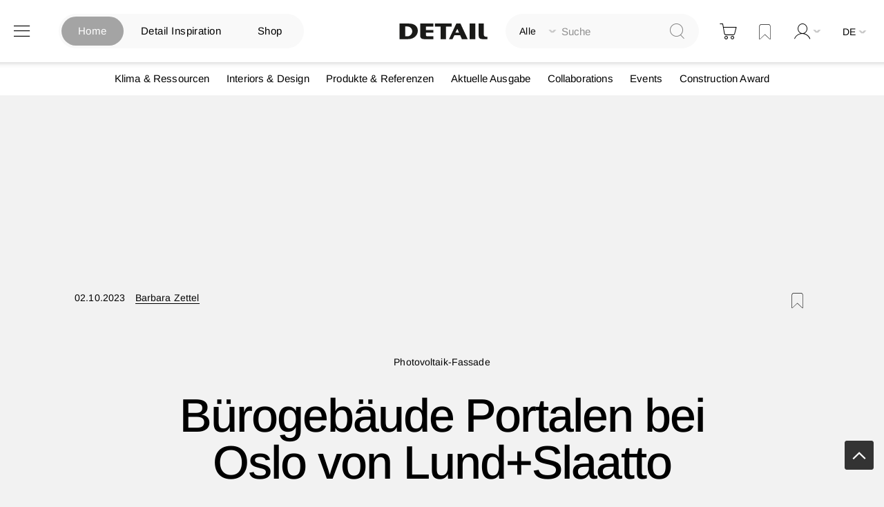

--- FILE ---
content_type: text/html; charset=utf-8
request_url: https://www.google.com/recaptcha/api2/aframe
body_size: 268
content:
<!DOCTYPE HTML><html><head><meta http-equiv="content-type" content="text/html; charset=UTF-8"></head><body><script nonce="e3v73JsSvGJh1OEIWpDROw">/** Anti-fraud and anti-abuse applications only. See google.com/recaptcha */ try{var clients={'sodar':'https://pagead2.googlesyndication.com/pagead/sodar?'};window.addEventListener("message",function(a){try{if(a.source===window.parent){var b=JSON.parse(a.data);var c=clients[b['id']];if(c){var d=document.createElement('img');d.src=c+b['params']+'&rc='+(localStorage.getItem("rc::a")?sessionStorage.getItem("rc::b"):"");window.document.body.appendChild(d);sessionStorage.setItem("rc::e",parseInt(sessionStorage.getItem("rc::e")||0)+1);localStorage.setItem("rc::h",'1769950108505');}}}catch(b){}});window.parent.postMessage("_grecaptcha_ready", "*");}catch(b){}</script></body></html>

--- FILE ---
content_type: application/javascript
request_url: https://www.detail.de/static/version1769597170/frontend/Pixelmechanics/theme/de_DE/jquery/jquery-migrate.js
body_size: 8482
content:
/*!
 * jQuery Migrate - v3.3.2 - 2020-11-17T23:22Z
 * Copyright OpenJS Foundation and other contributors
 */
( function( factory ) {
    "use strict";

    if ( typeof define === "function" && define.amd ) {

        // AMD. Register as an anonymous module.
        define( [ "jquery" ], function( jQuery ) {
            return factory( jQuery, window );
        } );
    } else if ( typeof module === "object" && module.exports ) {

        // Node/CommonJS
        // eslint-disable-next-line no-undef
        module.exports = factory( require( "jquery" ), window );
    } else {

        // Browser globals
        factory( jQuery, window );
    }
} )( function( jQuery, window ) {
    "use strict";

    jQuery.migrateVersion = "3.3.2";

// Returns 0 if v1 == v2, -1 if v1 < v2, 1 if v1 > v2
    function compareVersions( v1, v2 ) {
        var i,
            rVersionParts = /^(\d+)\.(\d+)\.(\d+)/,
            v1p = rVersionParts.exec( v1 ) || [ ],
            v2p = rVersionParts.exec( v2 ) || [ ];

        for ( i = 1; i <= 3; i++ ) {
            if ( +v1p[ i ] > +v2p[ i ] ) {
                return 1;
            }
            if ( +v1p[ i ] < +v2p[ i ] ) {
                return -1;
            }
        }
        return 0;
    }

    function jQueryVersionSince( version ) {
        return compareVersions( jQuery.fn.jquery, version ) >= 0;
    }

    ( function() {
        jQuery.migrateMute = true;
        // Support: IE9 only
        // IE9 only creates console object when dev tools are first opened
        // IE9 console is a host object, callable but doesn't have .apply()
        if ( !window.console || !window.console.log ) {
            return;
        }

        // Need jQuery 3.0.0+ and no older Migrate loaded
        if ( !jQuery || !jQueryVersionSince( "3.0.0" ) ) {
            window.console.log( "JQMIGRATE: jQuery 3.0.0+ REQUIRED" );
        }
        if ( jQuery.migrateWarnings ) {
            window.console.log( "JQMIGRATE: Migrate plugin loaded multiple times" );
        }

        // Show a message on the console so devs know we're active
        window.console.log( "JQMIGRATE: Migrate is installed" +
            ( jQuery.migrateMute ? "" : " with logging active" ) +
            ", version " + jQuery.migrateVersion );

    } )();

    var warnedAbout = {};

// By default each warning is only reported once.
    jQuery.migrateDeduplicateWarnings = true;

// List of warnings already given; public read only
    jQuery.migrateWarnings = [];

// Set to false to disable traces that appear with warnings
    if ( jQuery.migrateTrace === undefined ) {
        jQuery.migrateTrace = true;
    }

// Forget any warnings we've already given; public
    jQuery.migrateReset = function() {
        warnedAbout = {};
        jQuery.migrateWarnings.length = 0;
    };

    function migrateWarn( msg ) {
        var console = window.console;
        if ( !jQuery.migrateDeduplicateWarnings || !warnedAbout[ msg ] ) {
            warnedAbout[ msg ] = true;
            jQuery.migrateWarnings.push( msg );
            if ( console && console.warn && !jQuery.migrateMute ) {
                console.warn( "JQMIGRATE: " + msg );
                if ( jQuery.migrateTrace && console.trace ) {
                    console.trace();
                }
            }
        }
    }

    function migrateWarnProp( obj, prop, value, msg ) {
        Object.defineProperty( obj, prop, {
            configurable: true,
            enumerable: true,
            get: function() {
                migrateWarn( msg );
                return value;
            },
            set: function( newValue ) {
                migrateWarn( msg );
                value = newValue;
            }
        } );
    }

    function migrateWarnFunc( obj, prop, newFunc, msg ) {
        obj[ prop ] = function() {
            migrateWarn( msg );
            return newFunc.apply( this, arguments );
        };
    }

    if ( window.document.compatMode === "BackCompat" ) {

        // JQuery has never supported or tested Quirks Mode
        migrateWarn( "jQuery is not compatible with Quirks Mode" );
    }

    var findProp,
        class2type = {},
        oldInit = jQuery.fn.init,
        oldFind = jQuery.find,

        rattrHashTest = /\[(\s*[-\w]+\s*)([~|^$*]?=)\s*([-\w#]*?#[-\w#]*)\s*\]/,
        rattrHashGlob = /\[(\s*[-\w]+\s*)([~|^$*]?=)\s*([-\w#]*?#[-\w#]*)\s*\]/g,

        // Support: Android <=4.0 only
        // Make sure we trim BOM and NBSP
        rtrim = /^[\s\uFEFF\xA0]+|[\s\uFEFF\xA0]+$/g;

    jQuery.fn.init = function( arg1 ) {
        var args = Array.prototype.slice.call( arguments );

        if ( typeof arg1 === "string" && arg1 === "#" ) {

            // JQuery( "#" ) is a bogus ID selector, but it returned an empty set before jQuery 3.0
            migrateWarn( "jQuery( '#' ) is not a valid selector" );
            args[ 0 ] = [];
        }

        return oldInit.apply( this, args );
    };
    jQuery.fn.init.prototype = jQuery.fn;

    jQuery.find = function( selector ) {
        var args = Array.prototype.slice.call( arguments );

        // Support: PhantomJS 1.x
        // String#match fails to match when used with a //g RegExp, only on some strings
        if ( typeof selector === "string" && rattrHashTest.test( selector ) ) {

            // The nonstandard and undocumented unquoted-hash was removed in jQuery 1.12.0
            // First see if qS thinks it's a valid selector, if so avoid a false positive
            try {
                window.document.querySelector( selector );
            } catch ( err1 ) {

                // Didn't *look* valid to qSA, warn and try quoting what we think is the value
                selector = selector.replace( rattrHashGlob, function( _, attr, op, value ) {
                    return "[" + attr + op + "\"" + value + "\"]";
                } );

                // If the regexp *may* have created an invalid selector, don't update it
                // Note that there may be false alarms if selector uses jQuery extensions
                try {
                    window.document.querySelector( selector );
                    migrateWarn( "Attribute selector with '#' must be quoted: " + args[ 0 ] );
                    args[ 0 ] = selector;
                } catch ( err2 ) {
                    migrateWarn( "Attribute selector with '#' was not fixed: " + args[ 0 ] );
                }
            }
        }

        return oldFind.apply( this, args );
    };

// Copy properties attached to original jQuery.find method (e.g. .attr, .isXML)
    for ( findProp in oldFind ) {
        if ( Object.prototype.hasOwnProperty.call( oldFind, findProp ) ) {
            jQuery.find[ findProp ] = oldFind[ findProp ];
        }
    }

// The number of elements contained in the matched element set
    migrateWarnFunc( jQuery.fn, "size", function() {
            return this.length;
        },
        "jQuery.fn.size() is deprecated and removed; use the .length property" );

    migrateWarnFunc( jQuery, "parseJSON", function() {
            return JSON.parse.apply( null, arguments );
        },
        "jQuery.parseJSON is deprecated; use JSON.parse" );

    migrateWarnFunc( jQuery, "holdReady", jQuery.holdReady,
        "jQuery.holdReady is deprecated" );

    migrateWarnFunc( jQuery, "unique", jQuery.uniqueSort,
        "jQuery.unique is deprecated; use jQuery.uniqueSort" );

// Now jQuery.expr.pseudos is the standard incantation
    migrateWarnProp( jQuery.expr, "filters", jQuery.expr.pseudos,
        "jQuery.expr.filters is deprecated; use jQuery.expr.pseudos" );
    migrateWarnProp( jQuery.expr, ":", jQuery.expr.pseudos,
        "jQuery.expr[':'] is deprecated; use jQuery.expr.pseudos" );

// Prior to jQuery 3.1.1 there were internal refs so we don't warn there
    if ( jQueryVersionSince( "3.1.1" ) ) {
        migrateWarnFunc( jQuery, "trim", function( text ) {
                return text == null ?
                    "" :
                    ( text + "" ).replace( rtrim, "" );
            },
            "jQuery.trim is deprecated; use String.prototype.trim" );
    }

// Prior to jQuery 3.2 there were internal refs so we don't warn there
    if ( jQueryVersionSince( "3.2.0" ) ) {
        migrateWarnFunc( jQuery, "nodeName", function( elem, name ) {
                return elem.nodeName && elem.nodeName.toLowerCase() === name.toLowerCase();
            },
            "jQuery.nodeName is deprecated" );

        migrateWarnFunc( jQuery, "isArray", Array.isArray,
            "jQuery.isArray is deprecated; use Array.isArray"
        );
    }

    if ( jQueryVersionSince( "3.3.0" ) ) {

        migrateWarnFunc( jQuery, "isNumeric", function( obj ) {

                // As of jQuery 3.0, isNumeric is limited to
                // strings and numbers (primitives or objects)
                // that can be coerced to finite numbers (gh-2662)
                var type = typeof obj;
                return ( type === "number" || type === "string" ) &&

                    // parseFloat NaNs numeric-cast false positives ("")
                    // ...but misinterprets leading-number strings, e.g. hex literals ("0x...")
                    // subtraction forces infinities to NaN
                    !isNaN( obj - parseFloat( obj ) );
            },
            "jQuery.isNumeric() is deprecated"
        );

        // Populate the class2type map
        jQuery.each( "Boolean Number String Function Array Date RegExp Object Error Symbol".
            split( " " ),
            function( _, name ) {
                class2type[ "[object " + name + "]" ] = name.toLowerCase();
            } );

        migrateWarnFunc( jQuery, "type", function( obj ) {
                if ( obj == null ) {
                    return obj + "";
                }

                // Support: Android <=2.3 only (functionish RegExp)
                return typeof obj === "object" || typeof obj === "function" ?
                    class2type[ Object.prototype.toString.call( obj ) ] || "object" :
                    typeof obj;
            },
            "jQuery.type is deprecated" );

        migrateWarnFunc( jQuery, "isFunction",
            function( obj ) {
                return typeof obj === "function";
            },
            "jQuery.isFunction() is deprecated" );

        migrateWarnFunc( jQuery, "isWindow",
            function( obj ) {
                return obj != null && obj === obj.window;
            },
            "jQuery.isWindow() is deprecated"
        );
    }

// Support jQuery slim which excludes the ajax module
    if ( jQuery.ajax ) {

        var oldAjax = jQuery.ajax,
            rjsonp = /(=)\?(?=&|$)|\?\?/;

        jQuery.ajax = function( ) {
            var jQXHR = oldAjax.apply( this, arguments );

            // Be sure we got a jQXHR (e.g., not sync)
            if ( jQXHR.promise ) {
                migrateWarnFunc( jQXHR, "success", jQXHR.done,
                    "jQXHR.success is deprecated and removed" );
                migrateWarnFunc( jQXHR, "error", jQXHR.fail,
                    "jQXHR.error is deprecated and removed" );
                migrateWarnFunc( jQXHR, "complete", jQXHR.always,
                    "jQXHR.complete is deprecated and removed" );
            }

            return jQXHR;
        };

// Only trigger the logic in jQuery <4 as the JSON-to-JSONP auto-promotion
// behavior is gone in jQuery 4.0 and as it has security implications, we don't
// want to restore the legacy behavior.
        if ( !jQueryVersionSince( "4.0.0" ) ) {

            // Register this prefilter before the jQuery one. Otherwise, a promoted
            // request is transformed into one with the script dataType and we can't
            // catch it anymore.
            jQuery.ajaxPrefilter( "+json", function( s ) {

                // Warn if JSON-to-JSONP auto-promotion happens.
                if ( s.jsonp !== false && ( rjsonp.test( s.url ) ||
                    typeof s.data === "string" &&
                    ( s.contentType || "" )
                        .indexOf( "application/x-www-form-urlencoded" ) === 0 &&
                    rjsonp.test( s.data )
                ) ) {
                    migrateWarn( "JSON-to-JSONP auto-promotion is deprecated" );
                }
            } );
        }

    }

    var oldRemoveAttr = jQuery.fn.removeAttr,
        oldToggleClass = jQuery.fn.toggleClass,
        rmatchNonSpace = /\S+/g;

    jQuery.fn.removeAttr = function( name ) {
        var self = this;

        jQuery.each( name.match( rmatchNonSpace ), function( _i, attr ) {
            if ( jQuery.expr.match.bool.test( attr ) ) {
                migrateWarn( "jQuery.fn.removeAttr no longer sets boolean properties: " + attr );
                self.prop( attr, false );
            }
        } );

        return oldRemoveAttr.apply( this, arguments );
    };

    jQuery.fn.toggleClass = function( state ) {

        // Only deprecating no-args or single boolean arg
        if ( state !== undefined && typeof state !== "boolean" ) {
            return oldToggleClass.apply( this, arguments );
        }

        migrateWarn( "jQuery.fn.toggleClass( boolean ) is deprecated" );

        // Toggle entire class name of each element
        return this.each( function() {
            var className = this.getAttribute && this.getAttribute( "class" ) || "";

            if ( className ) {
                jQuery.data( this, "__className__", className );
            }

            // If the element has a class name or if we're passed `false`,
            // then remove the whole classname (if there was one, the above saved it).
            // Otherwise bring back whatever was previously saved (if anything),
            // falling back to the empty string if nothing was stored.
            if ( this.setAttribute ) {
                this.setAttribute( "class",
                    className || state === false ?
                        "" :
                        jQuery.data( this, "__className__" ) || ""
                );
            }
        } );
    };

    function camelCase( string ) {
        return string.replace( /-([a-z])/g, function( _, letter ) {
            return letter.toUpperCase();
        } );
    }

    var oldFnCss,
        internalSwapCall = false,
        ralphaStart = /^[a-z]/,

        // The regex visualized:
        //
        //                         /----------\
        //                        |            |    /-------\
        //                        |  / Top  \  |   |         |
        //         /--- Border ---+-| Right  |-+---+- Width -+---\
        //        |                 | Bottom |                    |
        //        |                  \ Left /                     |
        //        |                                               |
        //        |                              /----------\     |
        //        |          /-------------\    |            |    |- END
        //        |         |               |   |  / Top  \  |    |
        //        |         |  / Margin  \  |   | | Right  | |    |
        //        |---------+-|           |-+---+-| Bottom |-+----|
        //        |            \ Padding /         \ Left /       |
        // BEGIN -|                                               |
        //        |                /---------\                    |
        //        |               |           |                   |
        //        |               |  / Min \  |    / Width  \     |
        //         \--------------+-|       |-+---|          |---/
        //                           \ Max /       \ Height /
        rautoPx = /^(?:Border(?:Top|Right|Bottom|Left)?(?:Width|)|(?:Margin|Padding)?(?:Top|Right|Bottom|Left)?|(?:Min|Max)?(?:Width|Height))$/;

// If this version of jQuery has .swap(), don't false-alarm on internal uses
    if ( jQuery.swap ) {
        jQuery.each( [ "height", "width", "reliableMarginRight" ], function( _, name ) {
            var oldHook = jQuery.cssHooks[ name ] && jQuery.cssHooks[ name ].get;

            if ( oldHook ) {
                jQuery.cssHooks[ name ].get = function() {
                    var ret;

                    internalSwapCall = true;
                    ret = oldHook.apply( this, arguments );
                    internalSwapCall = false;
                    return ret;
                };
            }
        } );
    }

    jQuery.swap = function( elem, options, callback, args ) {
        var ret, name,
            old = {};

        if ( !internalSwapCall ) {
            migrateWarn( "jQuery.swap() is undocumented and deprecated" );
        }

        // Remember the old values, and insert the new ones
        for ( name in options ) {
            old[ name ] = elem.style[ name ];
            elem.style[ name ] = options[ name ];
        }

        ret = callback.apply( elem, args || [] );

        // Revert the old values
        for ( name in options ) {
            elem.style[ name ] = old[ name ];
        }

        return ret;
    };

    if ( jQueryVersionSince( "3.4.0" ) && typeof Proxy !== "undefined" ) {

        jQuery.cssProps = new Proxy( jQuery.cssProps || {}, {
            set: function() {
                migrateWarn( "JQMIGRATE: jQuery.cssProps is deprecated" );
                return Reflect.set.apply( this, arguments );
            }
        } );
    }

// Create a dummy jQuery.cssNumber if missing. It won't be used by jQuery but
// it will prevent code adding new keys to it unconditionally from crashing.
    if ( !jQuery.cssNumber ) {
        jQuery.cssNumber = {};
    }

    function isAutoPx( prop ) {

        // The first test is used to ensure that:
        // 1. The prop starts with a lowercase letter (as we uppercase it for the second regex).
        // 2. The prop is not empty.
        return ralphaStart.test( prop ) &&
            rautoPx.test( prop[ 0 ].toUpperCase() + prop.slice( 1 ) );
    }

    oldFnCss = jQuery.fn.css;

    jQuery.fn.css = function( name, value ) {
        var camelName,
            origThis = this;
        if ( name && typeof name === "object" && !Array.isArray( name ) ) {
            jQuery.each( name, function( n, v ) {
                jQuery.fn.css.call( origThis, n, v );
            } );
            return this;
        }
        if ( typeof value === "number" ) {
            camelName = camelCase( name );
            if ( !isAutoPx( camelName ) && !jQuery.cssNumber[ camelName ] ) {
                migrateWarn( "Number-typed values are deprecated for jQuery.fn.css( \"" +
                    name + "\", value )" );
            }
        }

        return oldFnCss.apply( this, arguments );
    };

    var oldData = jQuery.data;

    jQuery.data = function( elem, name, value ) {
        var curData, sameKeys, key;

        // Name can be an object, and each entry in the object is meant to be set as data
        if ( name && typeof name === "object" && arguments.length === 2 ) {
            curData = jQuery.hasData( elem ) && oldData.call( this, elem );
            sameKeys = {};
            for ( key in name ) {
                if ( key !== camelCase( key ) ) {
                    migrateWarn( "jQuery.data() always sets/gets camelCased names: " + key );
                    curData[ key ] = name[ key ];
                } else {
                    sameKeys[ key ] = name[ key ];
                }
            }

            oldData.call( this, elem, sameKeys );

            return name;
        }

        // If the name is transformed, look for the un-transformed name in the data object
        if ( name && typeof name === "string" && name !== camelCase( name ) ) {
            curData = jQuery.hasData( elem ) && oldData.call( this, elem );
            if ( curData && name in curData ) {
                migrateWarn( "jQuery.data() always sets/gets camelCased names: " + name );
                if ( arguments.length > 2 ) {
                    curData[ name ] = value;
                }
                return curData[ name ];
            }
        }

        return oldData.apply( this, arguments );
    };

// Support jQuery slim which excludes the effects module
    if ( jQuery.fx ) {

        var intervalValue, intervalMsg,
            oldTweenRun = jQuery.Tween.prototype.run,
            linearEasing = function( pct ) {
                return pct;
            };

        jQuery.Tween.prototype.run = function( ) {
            if ( jQuery.easing[ this.easing ].length > 1 ) {
                migrateWarn(
                    "'jQuery.easing." + this.easing.toString() + "' should use only one argument"
                );

                jQuery.easing[ this.easing ] = linearEasing;
            }

            oldTweenRun.apply( this, arguments );
        };

        intervalValue = jQuery.fx.interval || 13;
        intervalMsg = "jQuery.fx.interval is deprecated";

// Support: IE9, Android <=4.4
// Avoid false positives on browsers that lack rAF
// Don't warn if document is hidden, jQuery uses setTimeout (#292)
        if ( window.requestAnimationFrame ) {
            Object.defineProperty( jQuery.fx, "interval", {
                configurable: true,
                enumerable: true,
                get: function() {
                    if ( !window.document.hidden ) {
                        migrateWarn( intervalMsg );
                    }
                    return intervalValue;
                },
                set: function( newValue ) {
                    migrateWarn( intervalMsg );
                    intervalValue = newValue;
                }
            } );
        }

    }

    var oldLoad = jQuery.fn.load,
        oldEventAdd = jQuery.event.add,
        originalFix = jQuery.event.fix;

    jQuery.event.props = [];
    jQuery.event.fixHooks = {};

    migrateWarnProp( jQuery.event.props, "concat", jQuery.event.props.concat,
        "jQuery.event.props.concat() is deprecated and removed" );

    jQuery.event.fix = function( originalEvent ) {
        var event,
            type = originalEvent.type,
            fixHook = this.fixHooks[ type ],
            props = jQuery.event.props;

        if ( props.length ) {
            migrateWarn( "jQuery.event.props are deprecated and removed: " + props.join() );
            while ( props.length ) {
                jQuery.event.addProp( props.pop() );
            }
        }

        if ( fixHook && !fixHook._migrated_ ) {
            fixHook._migrated_ = true;
            migrateWarn( "jQuery.event.fixHooks are deprecated and removed: " + type );
            if ( ( props = fixHook.props ) && props.length ) {
                while ( props.length ) {
                    jQuery.event.addProp( props.pop() );
                }
            }
        }

        event = originalFix.call( this, originalEvent );

        return fixHook && fixHook.filter ? fixHook.filter( event, originalEvent ) : event;
    };

    jQuery.event.add = function( elem, types ) {

        // This misses the multiple-types case but that seems awfully rare
        if ( elem === window && types === "load" && window.document.readyState === "complete" ) {
            migrateWarn( "jQuery(window).on('load'...) called after load event occurred" );
        }
        return oldEventAdd.apply( this, arguments );
    };

    jQuery.each( [ "load", "unload", "error" ], function( _, name ) {

        jQuery.fn[ name ] = function() {
            var args = Array.prototype.slice.call( arguments, 0 );

            // If this is an ajax load() the first arg should be the string URL;
            // technically this could also be the "Anything" arg of the event .load()
            // which just goes to show why this dumb signature has been deprecated!
            // jQuery custom builds that exclude the Ajax module justifiably die here.
            if ( name === "load" && typeof args[ 0 ] === "string" ) {
                return oldLoad.apply( this, args );
            }

            migrateWarn( "jQuery.fn." + name + "() is deprecated" );

            args.splice( 0, 0, name );
            if ( arguments.length ) {
                return this.on.apply( this, args );
            }

            // Use .triggerHandler here because:
            // - load and unload events don't need to bubble, only applied to window or image
            // - error event should not bubble to window, although it does pre-1.7
            // See http://bugs.jquery.com/ticket/11820
            this.triggerHandler.apply( this, args );
            return this;
        };

    } );

    jQuery.each( ( "blur focus focusin focusout resize scroll click dblclick " +
            "mousedown mouseup mousemove mouseover mouseout mouseenter mouseleave " +
            "change select submit keydown keypress keyup contextmenu" ).split( " " ),
        function( _i, name ) {

            // Handle event binding
            jQuery.fn[ name ] = function( data, fn ) {
                migrateWarn( "jQuery.fn." + name + "() event shorthand is deprecated" );
                return arguments.length > 0 ?
                    this.on( name, null, data, fn ) :
                    this.trigger( name );
            };
        } );

// Trigger "ready" event only once, on document ready
    jQuery( function() {
        jQuery( window.document ).triggerHandler( "ready" );
    } );

    jQuery.event.special.ready = {
        setup: function() {
            if ( this === window.document ) {
                migrateWarn( "'ready' event is deprecated" );
            }
        }
    };

    jQuery.fn.extend( {

        bind: function( types, data, fn ) {
            migrateWarn( "jQuery.fn.bind() is deprecated" );
            return this.on( types, null, data, fn );
        },
        unbind: function( types, fn ) {
            migrateWarn( "jQuery.fn.unbind() is deprecated" );
            return this.off( types, null, fn );
        },
        delegate: function( selector, types, data, fn ) {
            migrateWarn( "jQuery.fn.delegate() is deprecated" );
            return this.on( types, selector, data, fn );
        },
        undelegate: function( selector, types, fn ) {
            migrateWarn( "jQuery.fn.undelegate() is deprecated" );
            return arguments.length === 1 ?
                this.off( selector, "**" ) :
                this.off( types, selector || "**", fn );
        },
        hover: function( fnOver, fnOut ) {
            migrateWarn( "jQuery.fn.hover() is deprecated" );
            return this.on( "mouseenter", fnOver ).on( "mouseleave", fnOut || fnOver );
        }
    } );

    var rxhtmlTag = /<(?!area|br|col|embed|hr|img|input|link|meta|param)(([a-z][^\/\0>\x20\t\r\n\f]*)[^>]*)\/>/gi,
        origHtmlPrefilter = jQuery.htmlPrefilter,
        makeMarkup = function( html ) {
            var doc = window.document.implementation.createHTMLDocument( "" );
            doc.body.innerHTML = html;
            return doc.body && doc.body.innerHTML;
        },
        warnIfChanged = function( html ) {
            var changed = html.replace( rxhtmlTag, "<$1></$2>" );
            if ( changed !== html && makeMarkup( html ) !== makeMarkup( changed ) ) {
                migrateWarn( "HTML tags must be properly nested and closed: " + html );
            }
        };

    jQuery.UNSAFE_restoreLegacyHtmlPrefilter = function() {
        jQuery.htmlPrefilter = function( html ) {
            warnIfChanged( html );
            return html.replace( rxhtmlTag, "<$1></$2>" );
        };
    };

    jQuery.htmlPrefilter = function( html ) {
        warnIfChanged( html );
        return origHtmlPrefilter( html );
    };

    var oldOffset = jQuery.fn.offset;

    jQuery.fn.offset = function() {
        var elem = this[ 0 ];

        if ( elem && ( !elem.nodeType || !elem.getBoundingClientRect ) ) {
            migrateWarn( "jQuery.fn.offset() requires a valid DOM element" );
            return arguments.length ? this : undefined;
        }

        return oldOffset.apply( this, arguments );
    };

// Support jQuery slim which excludes the ajax module
// The jQuery.param patch is about respecting `jQuery.ajaxSettings.traditional`
// so it doesn't make sense for the slim build.
    if ( jQuery.ajax ) {

        var oldParam = jQuery.param;

        jQuery.param = function( data, traditional ) {
            var ajaxTraditional = jQuery.ajaxSettings && jQuery.ajaxSettings.traditional;

            if ( traditional === undefined && ajaxTraditional ) {

                migrateWarn( "jQuery.param() no longer uses jQuery.ajaxSettings.traditional" );
                traditional = ajaxTraditional;
            }

            return oldParam.call( this, data, traditional );
        };

    }

    var oldSelf = jQuery.fn.andSelf || jQuery.fn.addBack;

    jQuery.fn.andSelf = function() {
        migrateWarn( "jQuery.fn.andSelf() is deprecated and removed, use jQuery.fn.addBack()" );
        return oldSelf.apply( this, arguments );
    };

// Support jQuery slim which excludes the deferred module in jQuery 4.0+
    if ( jQuery.Deferred ) {

        var oldDeferred = jQuery.Deferred,
            tuples = [

                // Action, add listener, callbacks, .then handlers, final state
                [ "resolve", "done", jQuery.Callbacks( "once memory" ),
                    jQuery.Callbacks( "once memory" ), "resolved" ],
                [ "reject", "fail", jQuery.Callbacks( "once memory" ),
                    jQuery.Callbacks( "once memory" ), "rejected" ],
                [ "notify", "progress", jQuery.Callbacks( "memory" ),
                    jQuery.Callbacks( "memory" ) ]
            ];

        jQuery.Deferred = function( func ) {
            var deferred = oldDeferred(),
                promise = deferred.promise();

            deferred.pipe = promise.pipe = function( /* fnDone, fnFail, fnProgress */ ) {
                var fns = arguments;

                migrateWarn( "deferred.pipe() is deprecated" );

                return jQuery.Deferred( function( newDefer ) {
                    jQuery.each( tuples, function( i, tuple ) {
                        var fn = typeof fns[ i ] === "function" && fns[ i ];

                        // Deferred.done(function() { bind to newDefer or newDefer.resolve })
                        // deferred.fail(function() { bind to newDefer or newDefer.reject })
                        // deferred.progress(function() { bind to newDefer or newDefer.notify })
                        deferred[ tuple[ 1 ] ]( function() {
                            var returned = fn && fn.apply( this, arguments );
                            if ( returned && typeof returned.promise === "function" ) {
                                returned.promise()
                                    .done( newDefer.resolve )
                                    .fail( newDefer.reject )
                                    .progress( newDefer.notify );
                            } else {
                                newDefer[ tuple[ 0 ] + "With" ](
                                    this === promise ? newDefer.promise() : this,
                                    fn ? [ returned ] : arguments
                                );
                            }
                        } );
                    } );
                    fns = null;
                } ).promise();

            };

            if ( func ) {
                func.call( deferred, deferred );
            }

            return deferred;
        };

// Preserve handler of uncaught exceptions in promise chains
        jQuery.Deferred.exceptionHook = oldDeferred.exceptionHook;

    }

    return jQuery;
} );
